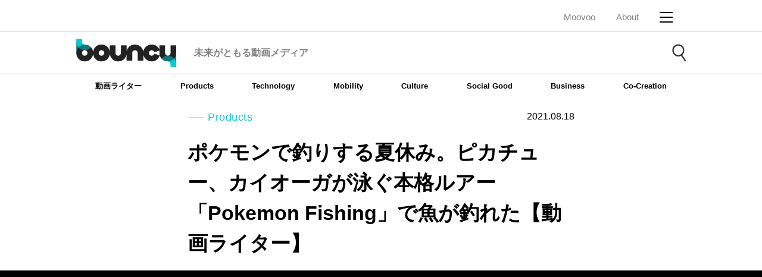

--- FILE ---
content_type: text/html; charset=utf-8
request_url: https://moov.ooo/article/611cb318f4561a25f494ee20?src=recommend&prev=641d6a304a1f7417cecd119a&num=5
body_size: 10504
content:
<!DOCTYPE html>
<html>
<head>
  <!-- Google Tag Manager -->
<script>(function(w,d,s,l,i){w[l]=w[l]||[];w[l].push({'gtm.start':
new Date().getTime(),event:'gtm.js'});var f=d.getElementsByTagName(s)[0],
j=d.createElement(s),dl=l!='dataLayer'?'&l='+l:'';j.async=true;j.src=
'https://www.googletagmanager.com/gtm.js?id='+i+dl;f.parentNode.insertBefore(j,f);
})(window,document,'script','dataLayer','GTM-TBZ9NMG');</script>
<!-- End Google Tag Manager -->

<!-- GA -->
<!-- Global site tag (gtag.js) - Google Analytics -->
<script async src="https://www.googletagmanager.com/gtag/js?id=UA-89807444-1"></script>
<script>
  window.dataLayer = window.dataLayer || [];
  function gtag(){dataLayer.push(arguments);}
  gtag('js', new Date());

  gtag('config', 'UA-89807444-1');
  gtag('config', 'UA-81132823-2');
  gtag('event', '釣り', {
    'event_category': 'タグ',
    'event_label': '/article/611cb318f4561a25f494ee20?src=recommend&#38;prev=641d6a304a1f7417cecd119a&#38;num=5',
    'value': 1
  });
  gtag('event', '動画ライター', {
    'event_category': 'タグ',
    'event_label': '/article/611cb318f4561a25f494ee20?src=recommend&#38;prev=641d6a304a1f7417cecd119a&#38;num=5',
    'value': 1
  });
  gtag('event', 'レビュー', {
    'event_category': 'タグ',
    'event_label': '/article/611cb318f4561a25f494ee20?src=recommend&#38;prev=641d6a304a1f7417cecd119a&#38;num=5',
    'value': 1
  });
  gtag('event', 'ポケモン', {
    'event_category': 'タグ',
    'event_label': '/article/611cb318f4561a25f494ee20?src=recommend&#38;prev=641d6a304a1f7417cecd119a&#38;num=5',
    'value': 1
  });
  gtag('event', 'アウトドア', {
    'event_category': 'タグ',
    'event_label': '/article/611cb318f4561a25f494ee20?src=recommend&#38;prev=641d6a304a1f7417cecd119a&#38;num=5',
    'value': 1
  });
</script>

<!-- Global site tag (gtag.js) - Google Analytics -->
<script async src="https://www.googletagmanager.com/gtag/js?id=G-91F81YC1K5"></script>
<script>
  window.dataLayer = window.dataLayer || [];
  function gtag(){dataLayer.push(arguments);}
  gtag('js', new Date());

  gtag('config', 'G-91F81YC1K5');
</script>

<link rel="canonical" href="https://moov.ooo/article/611cb318f4561a25f494ee20">
<script async='async' src='https://securepubads.g.doubleclick.net/tag/js/gpt.js'></script>

<meta charset="utf-8">
<meta name="viewport" content="width=device-width,user-scalable=no" />
<meta http-equiv="X-UA-Compatible" content="IE=edge,chrome=1" />
<link rel="shortcut icon" type="image/x-icon" href="/images/favicon-bouncy.ico">
<meta name="description" content="どうもこんにちは！動画ライターのハザーです。
今回はあの人気ゲームポケモンと、釣り具メーカーDUOがコラボして、まさかの商品が出来ました。
その商品とは？
魚を釣る為のルアーでした！
DUOの企画「BACKDOOR PROJECT」により、このコラボが実現。
実際に釣りにも行ってきました！" />
<meta property="og:locale" content="ja_JP" />
<meta property="og:type" content="website" />
<meta property="og:title" content="ポケモンで釣りする夏休み。ピカチュー、カイオーガが泳ぐ本格ルアー「Pokemon Fishing」で魚が釣れた【動画ライター】 - bouncy / バウンシー" />
<meta property="og:description" content="どうもこんにちは！動画ライターのハザーです。
今回はあの人気ゲームポケモンと、釣り具メーカーDUOがコラボして、まさかの商品が出来ました。
その商品とは？
魚を釣る為のルアーでした！
DUOの企画「BACKDOOR PROJECT」により、このコラボが実現。
実際に釣りにも行ってきました！" />
<meta property="og:url" content="https://moov.ooo/article/611cb318f4561a25f494ee20" />
<meta property="og:site_name" content="bouncy / バウンシー" />
<meta property="fb:app_id" content="596555630530183" />
<meta property="og:image" content="https://mv-image.moov.ooo/1629271037255_ivqzo7x93vge6xo5yr5pgmzp.jpeg" />
<meta property="og:image:secure_url" content="https://mv-image.moov.ooo/1629271037255_ivqzo7x93vge6xo5yr5pgmzp.jpeg" />
<meta name="twitter:card" content="summary_large_image" />
<meta name="twitter:description" content="どうもこんにちは！動画ライターのハザーです。
今回はあの人気ゲームポケモンと、釣り具メーカーDUOがコラボして、まさかの商品が出来ました。
その商品とは？
魚を釣る為のルアーでした！
DUOの企画「BACKDOOR PROJECT」により、このコラボが実現。
実際に釣りにも行ってきました！" />
<meta name="twitter:title" content="ポケモンで釣りする夏休み。ピカチュー、カイオーガが泳ぐ本格ルアー「Pokemon Fishing」で魚が釣れた【動画ライター】 - bouncy / バウンシー" />
<meta name="twitter:image" content="https://mv-image.moov.ooo/1629271037255_ivqzo7x93vge6xo5yr5pgmzp.jpeg" />

<script type="application/ld+json">
  {
    "@context": "http://schema.org",
    "@type": "NewsArticle",
    "mainEntityOfPage": {
      "@type": "WebPage",
      "@id": "https://moov.ooo/article/611cb318f4561a25f494ee20?src=recommend&#38;prev=641d6a304a1f7417cecd119a&#38;num=5"
    },
    "headline": "ポケモンで釣りする夏休み。ピカチュー、カイオーガが泳ぐ本格ルアー「Pokemon Fishing」で魚が釣れた【動画ライター】 - bouncy / バウンシー",
    "url": "https://moov.ooo/article/611cb318f4561a25f494ee20?src=recommend&#38;prev=641d6a304a1f7417cecd119a&#38;num=5",
    "datePublished": "2021-08-18T00:00:00+00:00",
    "dateModified": "2022-11-01T00:00:00+00:00",
    "description": "どうもこんにちは！動画ライターのハザーです。
今回はあの人気ゲームポケモンと、釣り具メーカーDUOがコラボして、まさかの商品が出来ました。
その商品とは？
魚を釣る為のルアーでした！
DUOの企画「BACKDOOR PROJECT」により、このコラボが実現。
実際に釣りにも行ってきました！",
    "author": {
      "@type": "Person",
      "name": "Yuta Noda"
    },
    "publisher": {
      "@type": "Organization",
      "name": "bouncy / バウンシー",
      "url": "/bouncy",
      "logo": {
        "@type": "ImageObject",
        "url": "https://moov.ooo/images/moovoo/logo_bouncy_black.png",
        "width": 258,
        "height": 73
      }
    },
    "image": {
      "@type": "ImageObject",
      "url": "mv-image.moov.ooo/1629271037255_ivqzo7x93vge6xo5yr5pgmzp.jpeg",
      "height": 480,
      "width": 640
    }
  }
</script>
<script type="application/ld+json">
  {
    "@context": "https://schema.org",
    "@type": "BreadcrumbList",
    "itemListElement": [{
      "@type": "ListItem",
      "position": 1,
      "name": "HOME",
      "item": "https://moov.ooo/bouncy"
    },{
      "@type": "ListItem",
      "position": 2,
      "name": "アウトドア",
      "item": "https://moov.ooo/category/アウトドア"
    },{
      "@type": "ListItem",
      "position": 3,
      "name": "釣り",
      "item": "https://moov.ooo/tag/釣り"
    },{
      "@type": "ListItem",
      "position": 4,
      "name": "ポケモンで釣りする夏休み。ピカチュー、カイオーガが泳ぐ本格ルアー「Pokemon Fishing」で魚が釣れた【動画ライター】 - bouncy / バウンシー"
    }]
  }
</script>


<link rel="stylesheet" href="/css/bc_article.css" media="all">

<title>ポケモンで釣りする夏休み。ピカチュー、カイオーガが泳ぐ本格ルアー「Pokemon Fishing」で魚が釣れた【動画ライター】 - bouncy / バウンシー</title>
</head>
<body class="drawer drawer--right" id="Body">
<!-- Google Tag Manager (noscript) -->
<noscript>
  <iframe src="https://www.googletagmanager.com/ns.html?id=GTM-TBZ9NMG"
          height="0" width="0" style="display:none;visibility:hidden"></iframe>
</noscript>
<!-- End Google Tag Manager (noscript) -->
<div id="fb-root"></div>
<header class="mv-header">

  <div class="mv-header-container clearfix">

    <nav class="mv-header-common-nav">
      <ul class="mv-header-common-nav__list">
        <li class="mv-header-common-nav__list-item Logo">
          <a href="/" class="mv-header-common-nav__link">Moovoo</a>
        </li>
        <li class="mv-header-common-nav__list-item sp-hide">
          <a href="/about#bc-about-block"
             class="mv-header-common-nav__link">About</a>
        </li>

        <li class="mv-header-common-nav__list-item">
          <button type="button" value="MENU" class="mv-header-menu-button js-menu-trigger">
            <span class="mv-header-menu-button__lines">
              <span class="mv-header-menu-button__line mv-header-menu-button__line--top"></span>
              <span class="mv-header-menu-button__line mv-header-menu-button__line--center"></span>
              <span class="mv-header-menu-button__line mv-header-menu-button__line--bottom"></span>
            </span>
          </button>
          <!-- [/mv-header-menu-button] -->
        </li>
      </ul>
    </nav>
    <!-- [/mv-header-nav] -->

    <!-- [/mv-header-logo] -->

    <div class="mv-header-menu js-drawer-menu">

      <div class="mv-header-menu__close">
        <button type="button" value="MENU" class="mv-header-menu-button js-menu-trigger">
                    <span class="mv-header-menu-button__lines">
                        <span class="mv-header-menu-button__line mv-header-menu-button__line--top"></span>
                        <span class="mv-header-menu-button__line mv-header-menu-button__line--center"></span>
                        <span class="mv-header-menu-button__line mv-header-menu-button__line--bottom"></span>
                    </span>
        </button>
        <!-- [/mv-header-menu-button] -->
      </div>

      <div class="mv-header-menu__inner">

                <div class="mv-header-menu-block mv-header-menu-block--bouncy">
  <div class="mv-header-menu-block__logo">
    <img src="/images/moovoo/logo_bouncy_black.png" alt="bouncy">
  </div>
  <ul class="mv-header-menu-block__list">
    <li class="mv-header-menu-block__item">
      <a href="/bouncy/genre/Products" class="mv-header-menu-block__link">
        <i class="icon-camera" style="margin-right: 5px"></i>Products</a>
    </li>
    <li class="mv-header-menu-block__item">
      <a href="/bouncy/genre/Technology" class="mv-header-menu-block__link">
        <i class="icon-cogs" style="margin-right: 5px"></i>Technology</a>
    </li>
    <li class="mv-header-menu-block__item">
      <a href="/bouncy/genre/Mobility" class="mv-header-menu-block__link">
        <i class="icon-airplane" style="margin-right: 5px"></i>Mobility</a>
    </li>
    <li class="mv-header-menu-block__item">
      <a href="/bouncy/genre/Culture" class="mv-header-menu-block__link">
        <i class="icon-accessibility" style="margin-right: 5px"></i>Culture</a>
    </li>
    <li class="mv-header-menu-block__item">
      <a href="/bouncy/genre/SocialGood" class="mv-header-menu-block__link">
        <i class="icon-bubbles" style="margin-right: 5px"></i>Social Good</a>
    </li>
    <li class="mv-header-menu-block__item AccordionParent">
      <div class="mv-header-menu-block__link Accordion">Other</div>
      <ul class="AccordionMenu">
        <li><a href="/bouncy/genre/Business">Business</a></li>
        <li><a href="/bouncy/genre/Co-Creation">Co-Creation</a></li>
      </ul>
    </li>
  </ul>
  <div class="mv-header-menu-block__contact">
    <a href="/about#bc-about-block" class="mv-header-menu-block__contact-link">About</a>
  </div>
  <div class="mv-header-menu-block__contact">
    <a href="mailto:bouncy-inquiry@asahi.com" class="mv-header-menu-block__contact-link">Contact Us</a>
  </div>
  <ul class="mv-header-menu-block__sns-list">
    <li class="mv-header-menu-block__sns-item">
      <a href="https://www.facebook.com/bouncy.news" class="mv-header-menu-block__sns-link" target="_blank">
        <img src="/images/moovoo/ico_facebook_black.png" alt="">
      </a>
    </li>
    <li class="mv-header-menu-block__sns-item">
      <a href="https://twitter.com/bouncy_news" class="mv-header-menu-block__sns-link" target="_blank">
        <img src="/images/moovoo/ico_x_black.png" alt="">
      </a>
    </li>
    <li class="mv-header-menu-block__sns-item">
      <a href="https://line.me/R/ti/p/%40oa-bouncynews" class="mv-header-menu-block__sns-link" target="_blank">
        <img src="/images/moovoo/ico_line_black.png" alt="">
      </a>
    </li>
    <li class="mv-header-menu-block__sns-item">
      <a href="https://www.instagram.com/bouncy.news/" class="mv-header-menu-block__sns-link" target="_blank">
        <img src="/images/moovoo/ico_instagram_black.png" alt="">
      </a>
    </li>
    <li class="mv-header-menu-block__sns-item">
      <a href="https://www.youtube.com/c/bouncy" class="mv-header-menu-block__sns-link" target="_blank">
        <img src="/images/moovoo/ico_youtube_black.png" alt="">
      </a>
    </li>
    <li class="mv-header-menu-block__sns-item">
      <a href="https://www.tiktok.com/@bouncy.news" class="mv-header-menu-block__sns-link" target="_blank">
        <img src="/images/moovoo/ico_tiktok_black.png" alt="">
      </a>
    </li>
  </ul>
</div>
<!-- [/mv-header-menu-block] -->
        <div class="mv-header-menu-block mv-header-menu-block--moovoo">
  <div class="mv-header-menu-block__logo">
    <img src="/images/moovoo/logo_moovoo_blue.png" alt="Moovoo">
  </div>
  <ul class="mv-header-menu-block__list">
    <li class="mv-header-menu-block__item AccordionParent">
      <a href="#" class="mv-header-menu-block__link Accordion">
        <i class="icon-exclamation-circle" style="margin-right: 5px"></i>連載・特集</a>
      <ul class="AccordionMenu">
        <li><a href="/tag/メーカーに直撃取材">メーカーに直撃取材</a></li>
        <li><a href="/tag/達人に聞く">達人に聞く</a></li>
        <li><a href="/tag/Moovoo徹底検証">Moovoo徹底検証</a></li>
        <li><a href="/tag/半歩未来のライフスタイル">半歩未来のライフスタイル</a></li>
        <li><a href="/tag/UZUMAX電気店">UZUMAX電気店</a></li>
        <li><a href="/tag/ワタナベカズマサのガジェットウォーカー">ワタナベカズマサのガジェットウォーカー</a></li>
        <li><a href="/tag/奈津子のトクする家電ダイアリー">奈津子のトクする家電ダイアリー</a></li>
        <li><a href="/tag/大企業社員モブー">大企業社員モブー</a></li>
        <li><a href="/tag/MONOSAMPO">MONOSAMPO</a></li>
      </ul>
    </li>
    <li class="mv-header-menu-block__item">
      <a href="/author" class="mv-header-menu-block__link">
        <i class="icon-pencil" style="margin-right: 5px"></i>専門家・ライター</a>
    </li>
    <li class="mv-header-menu-block__item">
      <a href="/genre/グッズ" class="mv-header-menu-block__link">
        <i class="icon-diamond" style="margin-right: 5px" aria-hidden="true"></i>グッズ</a>
    </li>
    <li class="mv-header-menu-block__item">
      <a href="/genre/PC・スマホ" class="mv-header-menu-block__link">
        <i class="icon-mobile2" style="margin-right: 5px" aria-hidden="true"></i>PC・スマホ</a>
    </li>
    <li class="mv-header-menu-block__item">
      <a href="/genre/家電" class="mv-header-menu-block__link">
        <i class="icon-display" style="margin-right: 5px" aria-hidden="true"></i>家電</a>
    </li>
    <li class="mv-header-menu-block__item">
      <a href="/genre/アウトドア" class="mv-header-menu-block__link">
        <i class="icon-fire" style="margin-right: 5px" aria-hidden="true"></i>アウトドア</a>
    </li>
    <li class="mv-header-menu-block__item">
      <a href="/genre/フード" class="mv-header-menu-block__link">
        <i class="icon-spoon-knife" style="margin-right: 5px"></i>フード</a>
    </li>
    <li class="mv-header-menu-block__item">
      <a href="/genre/乗り物" class="mv-header-menu-block__link">
        <i class="icon-automobile" style="margin-right: 5px" aria-hidden="true"></i>乗り物</a>
    </li>
    <li class="mv-header-menu-block__item">
      <a href="/tag/クレジットカード" class="mv-header-menu-block__link">クレジットカード</a>
    </li>
    <li class="mv-header-menu-block__item AccordionParent">
      <a href="#" class="mv-header-menu-block__link Accordion">その他</a>
      <ul class="AccordionMenu">
        <li><a href="/genre/ライフスタイル">ライフスタイル</a></li>
        <li><a href="/genre/スタイル">スタイル</a></li>
      </ul>
    </li>
  </ul>
  <div class="mv-header-menu-block__contact">
    <a href="/about" class="mv-header-menu-block__contact-link">About</a>
  </div>
  <div class="mv-header-menu-block__contact">
    <a href="/contact" class="mv-header-menu-block__contact-link">お問い合わせ</a>
  </div>
  <ul class="mv-header-menu-block__sns-list">
    <li class="mv-header-menu-block__sns-item">
      <a href="https://www.facebook.com/moov.ooo" class="mv-header-menu-block__sns-link" target="_blank">
        <img src="/images/moovoo/ico_facebook_black.png" alt="">
      </a>
    </li>
    <li class="mv-header-menu-block__sns-item">
      <a href="https://twitter.com/moovoo_" class="mv-header-menu-block__sns-link" target="_blank">
        <img src="/images/moovoo/ico_x_black.png" alt="">
      </a>
    </li>
    <li class="mv-header-menu-block__sns-item">
      <a href="https://line.me/R/ti/p/%40dik6539a" class="mv-header-menu-block__sns-link" target="_blank">
        <img src="/images/moovoo/ico_line_black.png" alt="">
      </a>
    </li>
    <li class="mv-header-menu-block__sns-item">
      <a href="https://www.youtube.com/channel/UC04PVLZ__o-ayzxfgzBbKCA" class="mv-header-menu-block__sns-link"
         target="_blank">
        <img src="/images/moovoo/ico_youtube_black.png" alt="">
      </a>
    </li>
  </ul>
</div>
<!-- [/mv-header-menu-block] -->        
      </div>

    </div>
    <!-- [/mv-header-menu] -->

  </div>
  <!-- [/mv-header-container] -->

  <div class="mv-header-menu-overlay js-menu-overlay js-menu-trigger"></div>
  <!-- [/mv-header-menu-button] -->

</header>
<!-- [/mv-header] --><div class="bc-search ">
  <div class="bc-search__inner">
    <a href="/bouncy">
            <div class="bc-search__logo">
        <div class="bc-search__logo-img">
          <img data-src="/images/moovoo/logo_bouncy_black.png" alt="bouncy" class="lazyload">
        </div>
        <p class="bc-search__logo-txt">未来がともる動画メディア</p>
      </div>
          </a>
    <button class="bc-search__btn js-search-acc-trigger">
      <img data-src="/images/moovoo/ico_search.png" alt="" class="bc-search__btn-ico bc-search__btn-ico--search lazyload">
      <img data-src="/images/moovoo/ico_close.png" alt="" class="bc-search__btn-ico bc-search__btn-ico--close lazyload">
    </button>
  </div>
  <div class="bc-search__window js-search-acc-content">
    <form action="/bouncy/search" class="bc-search__window-inner">
      <div class="bc-search__input">
        <input type="text" name="q" placeholder="キーワードを入力してください">
      </div>
      <div class="bc-search__search">
        <input type="submit" value="SEARCH">
      </div>
    </form>
  </div>
</div>
<!-- [/bc-search] -->
<nav class="bc-global-nav sp-hide">
  <div class="bc-global-nav__inner">
    <ul class="bc-global-nav__list">
      <li class="bc-global-nav__list-item js-dropdown-trigger">
        <a href="/bouncy/writer" class="bc-global-nav__link">動画ライター</a>
      </li>
      <li class="bc-global-nav__list-item js-dropdown-trigger">
        <a href="/bouncy/genre/Products" class="bc-global-nav__link">Products</a>
      </li>
      <li class="bc-global-nav__list-item js-dropdown-trigger">
        <a href="/bouncy/genre/Technology" class="bc-global-nav__link">Technology</a>
      </li>
      <li class="bc-global-nav__list-item js-dropdown-trigger">
        <a href="/bouncy/genre/Mobility" class="bc-global-nav__link">Mobility</a>
      </li>
      <li class="bc-global-nav__list-item js-dropdown-trigger">
        <a href="/bouncy/genre/Culture" class="bc-global-nav__link">Culture</a>
      </li>
      <li class="bc-global-nav__list-item js-dropdown-trigger">
        <a href="/bouncy/genre/SocialGood" class="bc-global-nav__link">Social Good</a>
      </li>
      <li class="bc-global-nav__list-item js-dropdown-trigger">
        <a href="/bouncy/genre/Business" class="bc-global-nav__link">Business</a>
      </li>
      <li class="bc-global-nav__list-item js-dropdown-trigger">
        <a href="/bouncy/genre/Co-Creation" class="bc-global-nav__link">Co-Creation</a>
      </li>
    </ul>
  </div>
</nav>


<!-- start [contents] -->
<div class="bc-wrapper">
  <div class="bc-contents">
    <div class="bc-article">
      <div class="bc-contents-header">
        <div class="bc-contents-header-meta clearfix">
          <div class="bc-category-label">Products</div>
          <time>2021.08.18</time>
        </div>
        <h1>ポケモンで釣りする夏休み。ピカチュー、カイオーガが泳ぐ本格ルアー「Pokemon Fishing」で魚が釣れた【動画ライター】</h1>
        <div class="bc-favorite is_auth" style="display: none">
          <i class="icon-heart-o" aria-hidden="true" style="padding-right: 5px"></i>
          <p>お気に入りに追加</p>
        </div>

                      </div>


            <div class="bc-video">
        <div class="youtube">
          <div>
            <iframe width="1138" height="640"
                    src="https://www.youtube.com/embed/mEQKrDHjKrg?autoplay=1&#38;mute=1?playsinline=1&enablejsapi=1&origin=https%3A%2F%2Fbouncy.news&widgetid=1"
                    frameborder="0"
                    allowfullscreen
                    allow="accelerometer; autoplay; encrypted-media; gyroscope; picture-in-picture">
            </iframe>
          </div>
        </div>
      </div>
            <div class="bc-breadcrumb">
        <nav>
          <ul>
            <li><a href="/bouncy">Home</a></li>
            <li><a href="/bouncy/genre/Products">Products</a></li>
          </ul>
        </nav>
      </div>
            <div class="bc-recommend-article">
        <p class="bc-text" style="font-size: 100%">※bouncyではアフィリエイト広告を利用しています。記事で紹介した商品を購入すると、売上の一部がbouncyに還元されることがあります。</p>
      </div>
                  <div class="bc-ad-area">
        <div class="bc-ad-area__adsense">
                    <hr class="mv-horizon">
<!-- adsense -->
<script async src="https://pagead2.googlesyndication.com/pagead/js/adsbygoogle.js?client=ca-pub-3026933863006571"
     crossorigin="anonymous"></script>
<ins class="adsbygoogle"
     style="display:block; text-align:center;"
     data-ad-layout="in-article"
     data-ad-format="fluid"
     data-ad-client="ca-pub-3026933863006571"
     data-ad-slot="8254573771"></ins>
<script>
     (adsbygoogle = window.adsbygoogle || []).push({});
</script>
                  </div>
      </div>
      
      <div class="bc-article-block">

                <div id="mv-article-block">
          <p class="bc-text" id="611cb318f4561a25f494ee20-1">どうもこんにちは！動画ライターのハザーです。<br><br>今回はあの人気ゲームポケモンと、釣り具メーカーDUOがコラボして、まさかの商品が出来ました。<br><br>その商品とは？</p>
          <div id="611cb318f4561a25f494ee20-2"></div>
      <img data-src="https://mv-image.moov.ooo/1629270836410_y2kstzzosfu6mybxfeqn4sef.jpg" class="lazyload">
          <p class="bc-text" id="611cb318f4561a25f494ee20-3">魚を釣る為のルアーでした！<br><br>DUOの企画「BACKDOOR PROJECT」により、このコラボが実現。</p>
          <div id="611cb318f4561a25f494ee20-4"></div>
      <img data-src="https://mv-image.moov.ooo/1629270541326_2batnv5z9hs4o4t8kz43dax0.jpg" class="lazyload">
          <div class="mv-textInyou" id="611cb318f4561a25f494ee20-5">
    <blockquote>
      BACKDOOR PROJECTとは?</br>釣りに、新たな楽しさを。</br>子どもから大人まで、世界中の人に釣りの楽しさを伝えるために。</br>釣りのおもしろさを、新たなカタチで表現するために。</br>DUOが本気で挑む、アナザープロジェクト。    </blockquote>
        <p class="mv-textInyouShutten">
            <a href="https://duo-backdoorproject.shop/" target="_blank">https://duo-backdoorproject.shop/</a>
          </p>
      </div>
        
          
      <div id="611cb318f4561a25f494ee20-6"></div>
    <h2 class="bc-subTitle" id="611cee20_1"><p>タイプの異なる2種類のポケモンルアー</p></h2>
        <p class="bc-text" id="611cb318f4561a25f494ee20-7">詳しくルアーを見ていきましょう。<br><br>ラインナップは、ピカチュウとカイオーガの2種類。</p>
          <div id="611cb318f4561a25f494ee20-8"></div>
      <img data-src="https://mv-image.moov.ooo/1629270560478_yx97ye6t127g1e8ryw37xgog.jpg" class="lazyload">
          <p class="bc-text" id="611cb318f4561a25f494ee20-9">泳いでる姿もなんとも愛くるしい。<br><br>ピカチュウは、前についているカップ形状が水を受けてアクションする「スロージッター」タイプのルアー。水面直下で空気を絡ませながら、ガポガポと泳いで魚を誘い出してくれます。</p>
          <div id="611cb318f4561a25f494ee20-10"></div>
      <img data-src="https://mv-image.moov.ooo/1629270571696_imz1g3ivls1a464o84bc5xwz.jpg" class="lazyload">
          <p class="bc-text" id="611cb318f4561a25f494ee20-11">カイオーガは、左右についた羽根が水を受けてクロールして泳ぐ「クローラー」タイプのルアー。うねうね泳いで魚を誘い出します。</p>
          <div id="611cb318f4561a25f494ee20-12"></div>
      <img data-src="https://mv-image.moov.ooo/1629270575913_a5vl93do4evy0tyw39tpsin6.jpg" class="lazyload">
          <p class="bc-text" id="611cb318f4561a25f494ee20-13">どっちも自分の目で確認しながら操作でき、魚が食ってきた時も見えるという楽しいルアーです。</p>
        
          
      <div id="611cb318f4561a25f494ee20-14"></div>
    <h2 class="bc-subTitle" id="611cee20_2"><p>ピカチュウ、キミにきめた！</p></h2>
        <p class="bc-text" id="611cb318f4561a25f494ee20-15">実際に釣りにも行ってきました！<br><br>ルアーとしてもしっかりアクションが出てくれて、実釣にも問題なさそうです！<br><br>ピカチュウは針が多いので、状況に合わせて針を外すなどのチューニングもしてもいいかもしれません。</p>
          <div id="611cb318f4561a25f494ee20-16"></div>
      <img data-src="https://mv-image.moov.ooo/1629270638850_oc586ngnhpo3de7926wsv8av.jpg" class="lazyload">
          <p class="bc-text" id="611cb318f4561a25f494ee20-17">ため池でピカチュウを草の横に通していると……</p>
          <div id="611cb318f4561a25f494ee20-18"></div>
      <img data-src="https://mv-image.moov.ooo/1629270648911_oqo3fkdrzbsusb2f8n438abe.jpg" class="lazyload">
          <p class="bc-text" id="611cb318f4561a25f494ee20-19">足元で食べてくれました！もう回収する寸前に食べにきたのでびっくりｗ　本人も喜んでいるようです。</p>
          <div id="611cb318f4561a25f494ee20-20"></div>
      <img data-src="https://mv-image.moov.ooo/1629270658206_j53xxx5418dhyfounxcu9wk2.jpg" class="lazyload">
          <p class="bc-text" id="611cb318f4561a25f494ee20-21">使ってみた感想は、可愛さに目がいきがちですが、しっかりと実用性も高く釣りをするにあたっても問題ないルアーだなと思いました。<br><br>狙う魚は、ブラックバス、ナマズなどが狙いやすいかと思います。<br><br>それぞれの販売価格は、ピカチュウが2,480円（税込）、カイオーガが4,980円（税込）ですが、記事執筆時点で売り切れとなっています。<br><br>中の人に聞いたところ、今後の再販については今のところ未定とのことです。<br><br>ただし、BACKDOOR PROJECTのサイトを見ると、最後のページに「COMING SOON!」の文字が！ 今後も第二弾、第三弾と何かが出てくるようです。楽しみですね。</p>
          <div id="611cb318f4561a25f494ee20-22"></div>
      <img data-src="https://mv-image.moov.ooo/1629270669143_24afnlrg2aeu91plrmurgy54.jpg" class="lazyload">
          <div class="bc-product-info" id="611cb318f4561a25f494ee20-23">
    <a href="https://duo-backdoorproject.shop/?mode=cate&cbid=2677251&csid=0" target="_blank">Pokémon Fishing</a>
    <p>DUO</p>
  </div>
            <div class="bc-author clearfix" id="611cb318f4561a25f494ee20-24">
    <div class="bc-author-thumbnail">
            <a href="/bouncy/author/5eb931758f32de7e4f336111">
        <img data-src="https://mv-image.moov.ooo/author/resized_1589358902903_v3hb2jqnh5asumqj95eb9yyp.jpg?fit=300,300&ssl=1" alt="ハザー" class="aovr lazyload">
        <p>プロフィール</p>
      </a>
          </div>
    <div class="bc-author-date">
      <h4>フィッシングクリエーター</h4>
      <h3>ハザー</h3>
      <p>普段はSNS、メディア媒体などを通じて釣りの楽しさを伝えたり、ギアのレビュー、釣竿のプロデュースなど幅広く活動してます。</p>
      <div class="mv-writingRightSNS">
        <ul>
                    <li><i class="icon-x"></i>
            <a href="https://twitter.com/haza_turi" target="_blank">
                        Twitter
                      </a></li>
          
                    <li><i class="icon-fb"></i><a href="https://www.facebook.com/hazawa.kenichi" target="_blank">
                        Facebook
                      </a></li>
          
                    <li><i class="icon-instagram"></i><a href="https://www.instagram.com/hazamakenichi0" target="_blank">
                        Instagram
                      </a></li>
          
                    <li><i class="icon-youtube"></i><a href="https://www.youtube.com/channel/UCt7uTVhnYEtCb8flwUKTnbA" target="_blank">
                        YouTube
                      </a></li>
          
          
                  </ul>
      </div>
    </div>
  </div>
            <div class="bc-credit" id="611cb318f4561a25f494ee20-25">
    <em>
      <strong>CREDIT</strong><br>
            Videographer / Writer / Cast ：<a
      href="https://moov.ooo/author/5eb931758f32de7e4f336111">ハザー</a><br>
            Support ：<a
      href="https://moov.ooo/author/5eb931758f32de7e4f3360fa">のだ ゆうた</a><br>
            SNS ：<a
      href="https://moov.ooo/author/5eb931758f32de7e4f3360fe">にしまり</a><br>
          </em>
  </div>
      </div>
        

        <ul class="bc-tag-list">
                    <li><a href="/bouncy/tag/釣り">釣り</a></li>
                    <li><a href="/bouncy/tag/動画ライター">動画ライター</a></li>
                    <li><a href="/bouncy/tag/レビュー">レビュー</a></li>
                    <li><a href="/bouncy/tag/ポケモン">ポケモン</a></li>
                    <li><a href="/bouncy/tag/アウトドア">アウトドア</a></li>
                  </ul>

        <ul class="bc-sns-bottom">
          <li><a href="https://www.facebook.com/sharer/sharer.php?u=https://moov.ooo/article/611cb318f4561a25f494ee20"
                 target="_blank" class="bc-sns-bottom-facebook"></a></li>
          <li><a
              href="https://twitter.com/share?url=https://moov.ooo/article/611cb318f4561a25f494ee20&text=ポケモンで釣りする夏休み。ピカチュー、カイオーガが泳ぐ本格ルアー「Pokemon Fishing」で魚が釣れた【動画ライター】&via=bouncy_news"
              target="_blank" class="bc-sns-bottom-twitter"></a></li>
          <li><a href="http://line.me/R/msg/text/?ポケモンで釣りする夏休み。ピカチュー、カイオーガが泳ぐ本格ルアー「Pokemon Fishing」で魚が釣れた【動画ライター】%0Ahttps://moov.ooo/article/611cb318f4561a25f494ee20"
                 target="_blank" class="bc-sns-bottom-line"></a></li>
          <li><a href="http://b.hatena.ne.jp/add?url=https://moov.ooo/article/611cb318f4561a25f494ee20" target="_blank"
                 class="bc-sns-bottom-b"></a></li>
        </ul>
        <!--
        <div class="bc-mailmagazine clearfix">
          <div class="bc-mailmagazine-logo">
            <a href="#"><img src="/images/mail_illust.png" /><img src="/images/logo.png" /></a>
          </div>
          <div class="bc-mailmagazine-text">
            <h4>無料メールマガジン配信中</h4>
            <p>最新情報をもれなくキャッチ</p>
            <a href="#">登録はこちら</a>
          </div>
        </div>
        -->
                <div class="bc-ad-area">
          <div class="bc-ad-area__adsense">
                        <hr class="mv-horizon">
<!-- adsense -->
<script async src="https://pagead2.googlesyndication.com/pagead/js/adsbygoogle.js?client=ca-pub-3026933863006571"
     crossorigin="anonymous"></script>
<ins class="adsbygoogle"
     style="display:block; text-align:center;"
     data-ad-layout="in-article"
     data-ad-format="fluid"
     data-ad-client="ca-pub-3026933863006571"
     data-ad-slot="8254573771"></ins>
<script>
     (adsbygoogle = window.adsbygoogle || []).push({});
</script>
                      </div>
        </div>
        
      </div>

            <section class="bc-recommend-article">
        <h2 class="bc-mod-head">RECOMMEND</h2>
        <ul class="clearfix">
                              <li>
            <a href="/article/6102249f4c7dd82996a6d05e?src=recommend&prev=611cb318f4561a25f494ee20&num=1"
               class="clearfix">
              <div class="bc-recommend-thumb">
                <img src="https://mv-image.moov.ooo/resized_1627628937182_blteyiqcdluledo01hn4esfo.jpg"/>
                <span class="bc-new-article__mark"></span>
              </div>
              <div class="bc-recommend-text">
                <div class="bc-recommend-text-inner">
                  <div class="bc-card-category">Culture</div>
                  <h3>bouncy×すごい人！ インフルエンサーや専門家が動画で語る「動画ライター」がパワーアップします！</h3>
                  <p></p>
                  <div class="bc-recommend-date">2021-07-30 bouncy</div>
                </div>
              </div>
            </a>
          </li>
                              <li>
            <a href="/article/6052fdca07e6fc52a1906a14?src=recommend&prev=611cb318f4561a25f494ee20&num=2"
               class="clearfix">
              <div class="bc-recommend-thumb">
                <img src="https://mv-image.moov.ooo/resized_1616067556137_47zaw9d4f9alwi3gqfaaidcd.jpg"/>
                <span class="bc-new-article__mark"></span>
              </div>
              <div class="bc-recommend-text">
                <div class="bc-recommend-text-inner">
                  <div class="bc-card-category">Products</div>
                  <h3>スマホで魚の種類が判明？ AI図鑑アプリ「フィッシュ」が便利すぎ【動画ライター】</h3>
                  <p></p>
                  <div class="bc-recommend-date">2021-03-19 bouncy</div>
                </div>
              </div>
            </a>
          </li>
                              <li>
            <a href="/article/5f85321ca50beb1543bfa196?src=recommend&prev=611cb318f4561a25f494ee20&num=3"
               class="clearfix">
              <div class="bc-recommend-thumb">
                <img src="https://mv-image.moov.ooo/resized_1602564377173_upgq1zy2b7i2gelqgup021rc.jpg"/>
                <span class="bc-new-article__mark"></span>
              </div>
              <div class="bc-recommend-text">
                <div class="bc-recommend-text-inner">
                  <div class="bc-card-category">Products</div>
                  <h3>魚群探知機は、腕に着ける時代へ突入？ 「ぎょぎょウォッチ」を使ってみた【動画ライター】</h3>
                  <p></p>
                  <div class="bc-recommend-date">2020-10-13 bouncy</div>
                </div>
              </div>
            </a>
          </li>
                              <li>
            <a href="/article/5f33c2579683a82963a4f0cf?src=recommend&prev=611cb318f4561a25f494ee20&num=4"
               class="clearfix">
              <div class="bc-recommend-thumb">
                <img src="https://mv-image.moov.ooo/resized_1597308513133_8v3908kbe3941ad05k6u7lbf.jpg"/>
                <span class="bc-new-article__mark"></span>
              </div>
              <div class="bc-recommend-text">
                <div class="bc-recommend-text-inner">
                  <div class="bc-card-category">Products</div>
                  <h3>エサ釣りの革命？ フルーティーな香りの釣り餌「アミ姫」が便利すぎる【動画ライター】</h3>
                  <p></p>
                  <div class="bc-recommend-date">2020-08-14 bouncy</div>
                </div>
              </div>
            </a>
          </li>
                              <li>
            <a href="/article/69724318adec980001e7e9a1?src=recommend&prev=611cb318f4561a25f494ee20&num=5"
               class="clearfix">
              <div class="bc-recommend-thumb">
                <img src="https://mv-image.moov.ooo/resized_1769095859642_97awyu059z90v9zel8pi656a.jpg"/>
                <span class="bc-new-article__mark"></span>
              </div>
              <div class="bc-recommend-text">
                <div class="bc-recommend-text-inner">
                  <div class="bc-card-category">Products</div>
                  <h3>猫背になると振動！姿勢改善をサポートするウェアラブルデバイス「Straight+」</h3>
                  <p></p>
                  <div class="bc-recommend-date">2026-01-28 bouncy</div>
                </div>
              </div>
            </a>
          </li>
                            </ul>
      </section>
      
      <div class="l-dfp l-dfp-single-footer-pc">
        <div class="js-dfp-single-pc"></div>
        <div class="js-dfp-single-pc"></div>
      </div>
    </div>

        <div class="bc-ad-area">
      <div class="bc-ad-area__adsense">
                <hr class="mv-horizon">
<!-- adsense -->
<script async src="https://pagead2.googlesyndication.com/pagead/js/adsbygoogle.js?client=ca-pub-3026933863006571"
     crossorigin="anonymous"></script>
<ins class="adsbygoogle"
     style="display:block; text-align:center;"
     data-ad-layout="in-article"
     data-ad-format="fluid"
     data-ad-client="ca-pub-3026933863006571"
     data-ad-slot="8254573771"></ins>
<script>
     (adsbygoogle = window.adsbygoogle || []).push({});
</script>
              </div>
    </div>
    
        <section class="bc-recommend-article">
      <ul class="clearfix">
        <li></li>
                <li>
          <a href="/article/5efd90fd4eccab3b252486bb?src=recommend_ctgry&media=bouncy&prev=611cb318f4561a25f494ee20"
             class="clearfix">
            <div class="bc-recommend-thumb">
              <img src="https://mv-image.moov.ooo/resized_1731284109003_1mq3u96ylzjzxoqq2471nzec.jpg"/>
              <span class="bc-new-article__mark"></span>
            </div>
            <div class="bc-recommend-text">
              <div class="bc-recommend-text-inner">
                <div class="bc-card-category">アウトドア</div>
                <h3>おしゃれなクーラーボックスおすすめ13選 キャンプに使える人気モデル</h3>
                <p></p>
                <div class="bc-recommend-date">2026-01-16 Moovoo</div>
              </div>
            </div>
          </a>
        </li>
                <li>
          <a href="/article/5d21c1bd30f07e17ff54009b?src=recommend_ctgry&media=bouncy&prev=611cb318f4561a25f494ee20"
             class="clearfix">
            <div class="bc-recommend-thumb">
              <img src="https://mv-image.moov.ooo/resized_1734369661654_rrd4rbcwvcpix8vw6n8dmvoe.jpg"/>
              <span class="bc-new-article__mark"></span>
            </div>
            <div class="bc-recommend-text">
              <div class="bc-recommend-text-inner">
                <div class="bc-card-category">アウトドア</div>
                <h3>キャンプの靴おすすめ6選 場所や用途に合わせた失敗しない選び方</h3>
                <p></p>
                <div class="bc-recommend-date">2026-01-10 Moovoo</div>
              </div>
            </div>
          </a>
        </li>
                <li>
          <a href="/article/5bff90e6935b171a0b3d9a53?src=recommend_ctgry&media=bouncy&prev=611cb318f4561a25f494ee20"
             class="clearfix">
            <div class="bc-recommend-thumb">
              <img src="https://mv-image.moov.ooo/resized_1690176585372_n55h0ckq57nbgw9ks4q7x1lm.jpg"/>
              <span class="bc-new-article__mark"></span>
            </div>
            <div class="bc-recommend-text">
              <div class="bc-recommend-text-inner">
                <div class="bc-card-category">アウトドア</div>
                <h3>〈プロ解説〉直火式ホットサンドメーカー、おすすめ人気13選 使い方も紹介</h3>
                <p></p>
                <div class="bc-recommend-date">2026-01-05 Moovoo</div>
              </div>
            </div>
          </a>
        </li>
                <li>
          <a href="/article/5dadc03f32fd1d7138c85954?src=recommend_ctgry&media=bouncy&prev=611cb318f4561a25f494ee20"
             class="clearfix">
            <div class="bc-recommend-thumb">
              <img src="https://mv-image.moov.ooo/resized_1681433948792_bfwef1olo2s4zwrpjrhmjzax.jpg"/>
              <span class="bc-new-article__mark"></span>
            </div>
            <div class="bc-recommend-text">
              <div class="bc-recommend-text-inner">
                <div class="bc-card-category">アウトドア</div>
                <h3>火吹き棒、おすすめ人気10選 焚き火やバーベキューにあると便利</h3>
                <p></p>
                <div class="bc-recommend-date">2025-12-29 Moovoo</div>
              </div>
            </div>
          </a>
        </li>
                <li>
          <a href="/article/5dfa070f32fd1d7138c865a9?src=recommend_ctgry&media=bouncy&prev=611cb318f4561a25f494ee20"
             class="clearfix">
            <div class="bc-recommend-thumb">
              <img src="https://mv-image.moov.ooo/resized_1708746977275_5a3hre3rbi8ykch1iaih2vby.jpg"/>
              <span class="bc-new-article__mark"></span>
            </div>
            <div class="bc-recommend-text">
              <div class="bc-recommend-text-inner">
                <div class="bc-card-category">アウトドア</div>
                <h3>〈プロ解説〉キャンプ椅子、おすすめ10選 ローチェアや高コスパな一脚も紹介</h3>
                <p></p>
                <div class="bc-recommend-date">2025-12-26 Moovoo</div>
              </div>
            </div>
          </a>
        </li>
                <li>
          <a href="/article/5c6fb67867b7530be72f389f?src=recommend_ctgry&media=bouncy&prev=611cb318f4561a25f494ee20"
             class="clearfix">
            <div class="bc-recommend-thumb">
              <img src="https://mv-image.moov.ooo/resized_1682333818335_vpgu6vn6n491vwjnqjvg9id8.jpg"/>
              <span class="bc-new-article__mark"></span>
            </div>
            <div class="bc-recommend-text">
              <div class="bc-recommend-text-inner">
                <div class="bc-card-category">アウトドア</div>
                <h3>車載冷蔵庫・ポータブル冷蔵庫のおすすめ人気9選 キャンプやドライブに</h3>
                <p></p>
                <div class="bc-recommend-date">2025-12-25 Moovoo</div>
              </div>
            </div>
          </a>
        </li>
                <li>
          <a href="/article/665478b9f9b9793b081789a8?src=recommend_ctgry&media=bouncy&prev=611cb318f4561a25f494ee20"
             class="clearfix">
            <div class="bc-recommend-thumb">
              <img src="https://mv-image.moov.ooo/resized_1716812152022_jv1evukc71n9etulgl4ubxlf.jpg"/>
              <span class="bc-new-article__mark"></span>
            </div>
            <div class="bc-recommend-text">
              <div class="bc-recommend-text-inner">
                <div class="bc-card-category">アウトドア</div>
                <h3>ダイビングで使えるカメラおすすめ10選 防水コンデジから水中ハウジングまで</h3>
                <p></p>
                <div class="bc-recommend-date">2025-12-25 Moovoo</div>
              </div>
            </div>
          </a>
        </li>
                <li>
          <a href="/article/5da5e90732fd1d7138c857f7?src=recommend_ctgry&media=bouncy&prev=611cb318f4561a25f494ee20"
             class="clearfix">
            <div class="bc-recommend-thumb">
              <img src="https://mv-image.moov.ooo/resized_1740557492971_zo0fyc8476490a541ah3rvqe.jpg"/>
              <span class="bc-new-article__mark"></span>
            </div>
            <div class="bc-recommend-text">
              <div class="bc-recommend-text-inner">
                <div class="bc-card-category">アウトドア</div>
                <h3>【ジムの服装】メンズ用17選 おしゃれで動きやすいおすすめのジムウェア</h3>
                <p></p>
                <div class="bc-recommend-date">2025-12-20 Moovoo</div>
              </div>
            </div>
          </a>
        </li>
              </ul>
    </section>
                <div class="bc-ad-area">
      <div class="bc-ad-area__adsense">
        <hr class="mv-horizon">
<!-- adsense -->
<script async src="https://pagead2.googlesyndication.com/pagead/js/adsbygoogle.js?client=ca-pub-3026933863006571"
     crossorigin="anonymous"></script>
<ins class="adsbygoogle"
     style="display:block; text-align:center;"
     data-ad-layout="in-article"
     data-ad-format="fluid"
     data-ad-client="ca-pub-3026933863006571"
     data-ad-slot="8254573771"></ins>
<script>
     (adsbygoogle = window.adsbygoogle || []).push({});
</script>
      </div>
    </div>
          </div>
  <!-- [/bc-contents] -->
</div>
<!-- [/bc-wrapper] -->
<!-- end [/contents] -->
<a id="js-page-top" class="bc-footer-page-top" href="#"><span></span>PAGE TOP</a><footer class="bc-footer">

  <div class="bc-footer-container">

    <div class="bc-footer-upper">

      <div class="bc-footer-sns">
        <div class="bc-footer-sns__moovoo">
          <div class="bc-footer-sns__head bc-footer-sns__head--moovoo">
            <img data-src="/images/moovoo/logo_moovoo_white.png" alt="MOOVOO" class="lazyload">
          </div>
          <ul class="bc-footer-sns__list">
            <li class="bc-footer-sns__item">
              <a href="https://www.facebook.com/moov.ooo" target="_blank" class="bc-footer-sns__link">
                <img data-src="/images/moovoo/ico_facebook_white.png" alt="" class="lazyload">
              </a>
            </li>
            <li class="bc-footer-sns__item">
              <a href="https://twitter.com/moovoo_" target="_blank" class="bc-footer-sns__link">
                <img data-src="/images/moovoo/ico_x_white.png" alt="" class="lazyload">
              </a>
            </li>
            <li class="bc-footer-sns__item">
              <a href="https://line.me/R/ti/p/%40dik6539a" target="_blank" class="bc-footer-sns__link">
                <img data-src="/images/moovoo/ico_line_white.png" alt="" class="lazyload">
              </a>
            </li>
            <li class="bc-footer-sns__item">
              <a href="https://www.youtube.com/channel/UC04PVLZ__o-ayzxfgzBbKCA" target="_blank"
                 class="bc-footer-sns__link">
                <img data-src="/images/moovoo/ico_youtube_white.png" alt="" class="lazyload">
              </a>
            </li>
          </ul>
        </div>
        <div class="bc-footer-sns__bouncy">
          <div class="bc-footer-sns__head bc-footer-sns__head--bouncy">
            <img data-src="/images/moovoo/logo_bouncy_white.png" alt="bouncy" class="lazyload">
          </div>
          <ul class="bc-footer-sns__list">
            <li class="bc-footer-sns__item">
              <a href="https://www.facebook.com/bouncy.news" target="_blank" class="bc-footer-sns__link">
                <img data-src="/images/moovoo/ico_facebook_white.png" alt="" class="lazyload">
              </a>
            </li>
            <li class="bc-footer-sns__item">
              <a href="https://twitter.com/bouncy_news" target="_blank" class="bc-footer-sns__link">
                <img data-src="/images/moovoo/ico_x_white.png" alt="" class="lazyload">
              </a>
            </li>
            <li class="bc-footer-sns__item">
              <a href="https://line.me/R/ti/p/%40oa-bouncynews" class="bc-footer-sns__link">
                <img data-src="/images/moovoo/ico_line_white.png" alt="" class="lazyload">
              </a>
            </li>
            <li class="bc-footer-sns__item">
              <a href="https://www.instagram.com/bouncy.news/" target="_blank" class="bc-footer-sns__link">
                <img data-src="/images/moovoo/ico_instagram_white.png" alt="" class="lazyload">
              </a>
            </li>
            <li class="bc-footer-sns__item">
              <a href="https://www.youtube.com/c/bouncy" target="_blank" class="bc-footer-sns__link">
                <img data-src="/images/moovoo/ico_youtube_white.png" alt="" class="lazyload">
              </a>
            </li>
            <li class="bc-footer-sns__item">
              <a href="https://www.tiktok.com/@bouncy.news" target="_blank" class="bc-footer-sns__link">
                <img data-src="/images/moovoo/ico_tiktok_white.png" alt="" class="lazyload">
              </a>
            </li>
          </ul>
        </div>

        <div class="bc-footer-sns__bouncy">
          <div class="bc-footer-sns__head bc-footer-sns__head--bouncy">
            <a href="https://newtonhub.jp/" target="_blank">
              <img data-src="/images/moovoo/logo_newtonhub_white.png" alt="newtonhub" class="lazyload">
            </a>
          </div>
          <ul class="bc-footer-sns__list">
            <li class="bc-footer-sns__item">
              <a href="https://x.com/newton_hub_" target="_blank" class="bc-footer-sns__link">
                <img data-src="/images/moovoo/ico_x_white.png" alt="" class="lazyload">
              </a>
            </li>
            <li class="bc-footer-sns__item">
              <a href="https://www.instagram.com/newtonhub_/?hl=ja" target="_blank" class="bc-footer-sns__link">
                <img data-src="/images/moovoo/ico_instagram_white.png" alt="" class="lazyload">
              </a>
            </li>
            <li class="bc-footer-sns__item">
              <a href="https://www.youtube.com/@NewtonHub_" target="_blank" class="bc-footer-sns__link">
                <img data-src="/images/moovoo/ico_youtube_white.png" alt="" class="lazyload">
              </a>
            </li>
            <li class="bc-footer-sns__item">
              <a href="https://www.tiktok.com/@newtonhub" target="_blank" class="bc-footer-sns__link">
                <img data-src="/images/moovoo/ico_tiktok_white.png" alt="" class="lazyload">
              </a>
            </li>
          </ul>
        </div>
      </div>
      <!-- [/bc-footer-sns] -->

      <br>
      <nav class="bc-footer-nav">
        <ul class="bc-footer-nav__list">
          <li class="bc-footer-nav__list-item">
            <a href="https://4x-corp.com/" target="_blank" class="bc-footer-nav__link">運営会社</a>
          </li>
          <li class="bc-footer-nav__list-item">
            <a href="/rules" class="bc-footer-nav__link">ご利用規約</a>
          </li>
          <li class="bc-footer-nav__list-item">
            <a href="/members_policy" class="bc-footer-nav__link">会員規約</a>
          </li>
          <li class="bc-footer-nav__list-item">
            <a href="/contact" class="bc-footer-nav__link">お問い合わせ</a>
          </li>
        </ul>
        <ul class="bc-footer-nav__list">
          <li class="bc-footer-nav__list-item">
            <a href="https://4x-corp.com/privacy/terms/4x-privacy-policy.pdf" target="_blank" class="bc-footer-nav__link">プライバシーポリシー</a>
          </li>
          <li class="bc-footer-nav__list-item">
            <a href="/cookie_policy" class="bc-footer-nav__link">クッキーポリシー</a>
          </li>
        </ul>
      </nav>
      <!-- [/bc-footer-nav] -->

    </div>

    <div class="bc-footer-copyright">
      <small class="bc-footer-copyright__text">© 2026 4X Corp. All rights reserved. <br class="pc-hide">No reproduction or republication without <br class="pc-hide">written permission.</small>
    </div>
    <!-- [/bc-footer-copyright] -->

  </div>
  <!-- [/bc-footer-container] -->

</footer>
<!-- [/bc-footer] -->

<script src="https://ajax.googleapis.com/ajax/libs/jquery/3.6.0/jquery.min.js" defer=""></script>

<script src="//players.brightcove.net/5294107714001/BJE6PpBPe_default/index.min.js"></script>
<!-- article -->
<script src="/js/bc_article.js" defer></script>
</body>


</html>


--- FILE ---
content_type: text/html; charset=utf-8
request_url: https://www.google.com/recaptcha/api2/aframe
body_size: 268
content:
<!DOCTYPE HTML><html><head><meta http-equiv="content-type" content="text/html; charset=UTF-8"></head><body><script nonce="U18ctXFr4r5iAZuz6MX_5A">/** Anti-fraud and anti-abuse applications only. See google.com/recaptcha */ try{var clients={'sodar':'https://pagead2.googlesyndication.com/pagead/sodar?'};window.addEventListener("message",function(a){try{if(a.source===window.parent){var b=JSON.parse(a.data);var c=clients[b['id']];if(c){var d=document.createElement('img');d.src=c+b['params']+'&rc='+(localStorage.getItem("rc::a")?sessionStorage.getItem("rc::b"):"");window.document.body.appendChild(d);sessionStorage.setItem("rc::e",parseInt(sessionStorage.getItem("rc::e")||0)+1);localStorage.setItem("rc::h",'1769667927008');}}}catch(b){}});window.parent.postMessage("_grecaptcha_ready", "*");}catch(b){}</script></body></html>